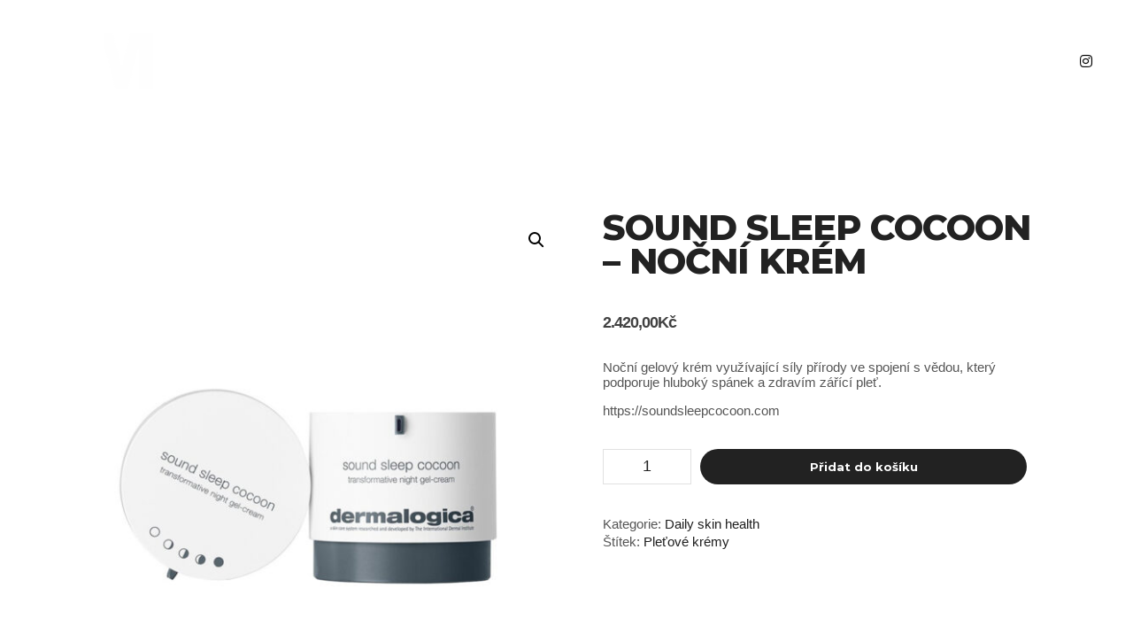

--- FILE ---
content_type: text/html; charset=UTF-8
request_url: https://nelamatouskova.cz/produkt/sound-sleep-cocoon/
body_size: 19091
content:
<!DOCTYPE html>
<!--[if IE 9]>    <html class="no-js lt-ie10" lang="cs"> <![endif]-->
<!--[if gt IE 9]><!--> <html class="no-js" lang="cs"> <!--<![endif]-->
<head>

<meta charset="UTF-8" />
<meta name="viewport" content="width=device-width,initial-scale=1" />
<meta http-equiv="X-UA-Compatible" content="IE=edge">
<link rel="profile" href="https://gmpg.org/xfn/11" />
<meta name='robots' content='index, follow, max-image-preview:large, max-snippet:-1, max-video-preview:-1' />

	<!-- This site is optimized with the Yoast SEO plugin v20.4 - https://yoast.com/wordpress/plugins/seo/ -->
	<title>Sound sleep cocoon - Noční krém - Nela Matou&scaron;kov&aacute;</title>
	<meta name="description" content="Noční gelový krém využívající síly přírody ve spojení s vědou, který podporuje hluboký spánek a zdravím zářící pleť.https://soundsleepcocoon.com" />
	<link rel="canonical" href="https://nelamatouskova.cz/produkt/sound-sleep-cocoon/" />
	<meta property="og:locale" content="cs_CZ" />
	<meta property="og:type" content="article" />
	<meta property="og:title" content="Sound sleep cocoon - Noční krém - Nela Matou&scaron;kov&aacute;" />
	<meta property="og:description" content="Noční gelový krém využívající síly přírody ve spojení s vědou, který podporuje hluboký spánek a zdravím zářící pleť.https://soundsleepcocoon.com" />
	<meta property="og:url" content="https://nelamatouskova.cz/produkt/sound-sleep-cocoon/" />
	<meta property="og:site_name" content="Nela Matou&scaron;kov&aacute;" />
	<meta property="article:publisher" content="https://www.facebook.com/skincare.by.nela/" />
	<meta property="article:modified_time" content="2024-07-09T10:28:49+00:00" />
	<meta property="og:image" content="https://nelamatouskova.cz/wp-content/uploads/2020/04/96240_DermalogicaSoundSleepCocoon50ml.jpg" />
	<meta property="og:image:width" content="1200" />
	<meta property="og:image:height" content="1200" />
	<meta property="og:image:type" content="image/jpeg" />
	<meta name="twitter:card" content="summary_large_image" />
	<meta name="twitter:label1" content="Odhadovaná doba čtení" />
	<meta name="twitter:data1" content="1 minuta" />
	<script type="application/ld+json" class="yoast-schema-graph">{"@context":"https://schema.org","@graph":[{"@type":"WebPage","@id":"https://nelamatouskova.cz/produkt/sound-sleep-cocoon/","url":"https://nelamatouskova.cz/produkt/sound-sleep-cocoon/","name":"Sound sleep cocoon - Noční krém - Nela Matou&scaron;kov&aacute;","isPartOf":{"@id":"https://nelamatouskova.cz/#website"},"primaryImageOfPage":{"@id":"https://nelamatouskova.cz/produkt/sound-sleep-cocoon/#primaryimage"},"image":{"@id":"https://nelamatouskova.cz/produkt/sound-sleep-cocoon/#primaryimage"},"thumbnailUrl":"https://nelamatouskova.cz/wp-content/uploads/2020/04/96240_DermalogicaSoundSleepCocoon50ml.jpg","datePublished":"2020-10-26T22:43:46+00:00","dateModified":"2024-07-09T10:28:49+00:00","description":"Noční gelový krém využívající síly přírody ve spojení s vědou, který podporuje hluboký spánek a zdravím zářící pleť.https://soundsleepcocoon.com","breadcrumb":{"@id":"https://nelamatouskova.cz/produkt/sound-sleep-cocoon/#breadcrumb"},"inLanguage":"cs","potentialAction":[{"@type":"ReadAction","target":["https://nelamatouskova.cz/produkt/sound-sleep-cocoon/"]}]},{"@type":"ImageObject","inLanguage":"cs","@id":"https://nelamatouskova.cz/produkt/sound-sleep-cocoon/#primaryimage","url":"https://nelamatouskova.cz/wp-content/uploads/2020/04/96240_DermalogicaSoundSleepCocoon50ml.jpg","contentUrl":"https://nelamatouskova.cz/wp-content/uploads/2020/04/96240_DermalogicaSoundSleepCocoon50ml.jpg","width":1200,"height":1200},{"@type":"BreadcrumbList","@id":"https://nelamatouskova.cz/produkt/sound-sleep-cocoon/#breadcrumb","itemListElement":[{"@type":"ListItem","position":1,"name":"Domů","item":"https://nelamatouskova.cz/"},{"@type":"ListItem","position":2,"name":"Starý eshop","item":"https://nelamatouskova.cz/stary-eshop/"},{"@type":"ListItem","position":3,"name":"Sound sleep cocoon &#8211; Noční krém"}]},{"@type":"WebSite","@id":"https://nelamatouskova.cz/#website","url":"https://nelamatouskova.cz/","name":"Nela Matou&scaron;kov&aacute;","description":"Pleťov&aacute; terapeutka Dermalogica Expert","publisher":{"@id":"https://nelamatouskova.cz/#organization"},"potentialAction":[{"@type":"SearchAction","target":{"@type":"EntryPoint","urlTemplate":"https://nelamatouskova.cz/?s={search_term_string}"},"query-input":"required name=search_term_string"}],"inLanguage":"cs"},{"@type":"Organization","@id":"https://nelamatouskova.cz/#organization","name":"Nela Matoušková","url":"https://nelamatouskova.cz/","logo":{"@type":"ImageObject","inLanguage":"cs","@id":"https://nelamatouskova.cz/#/schema/logo/image/","url":"https://nelamatouskova.cz/wp-content/uploads/2020/03/logo-white-rectangle-v.0.png","contentUrl":"https://nelamatouskova.cz/wp-content/uploads/2020/03/logo-white-rectangle-v.0.png","width":1200,"height":787,"caption":"Nela Matoušková"},"image":{"@id":"https://nelamatouskova.cz/#/schema/logo/image/"},"sameAs":["https://www.facebook.com/skincare.by.nela/","https://www.instagram.com/nell_matouskova/"]}]}</script>
	<!-- / Yoast SEO plugin. -->


<link href='https://fonts.gstatic.com' crossorigin rel='preconnect' />
<link rel="alternate" type="application/rss+xml" title="Nela Matou&scaron;kov&aacute; &raquo; RSS zdroj" href="https://nelamatouskova.cz/feed/" />
<link rel="alternate" type="application/rss+xml" title="Nela Matou&scaron;kov&aacute; &raquo; RSS komentářů" href="https://nelamatouskova.cz/comments/feed/" />
<link rel="alternate" type="application/rss+xml" title="Nela Matou&scaron;kov&aacute; &raquo; RSS komentářů pro Sound sleep cocoon &#8211; Noční krém" href="https://nelamatouskova.cz/produkt/sound-sleep-cocoon/feed/" />
		<!-- This site uses the Google Analytics by MonsterInsights plugin v8.20.1 - Using Analytics tracking - https://www.monsterinsights.com/ -->
							<script src="//www.googletagmanager.com/gtag/js?id=G-R0T1XD0KT7"  data-cfasync="false" data-wpfc-render="false" type="text/javascript" async></script>
			<script data-cfasync="false" data-wpfc-render="false" type="text/javascript">
				var mi_version = '8.20.1';
				var mi_track_user = true;
				var mi_no_track_reason = '';
				
								var disableStrs = [
										'ga-disable-G-R0T1XD0KT7',
									];

				/* Function to detect opted out users */
				function __gtagTrackerIsOptedOut() {
					for (var index = 0; index < disableStrs.length; index++) {
						if (document.cookie.indexOf(disableStrs[index] + '=true') > -1) {
							return true;
						}
					}

					return false;
				}

				/* Disable tracking if the opt-out cookie exists. */
				if (__gtagTrackerIsOptedOut()) {
					for (var index = 0; index < disableStrs.length; index++) {
						window[disableStrs[index]] = true;
					}
				}

				/* Opt-out function */
				function __gtagTrackerOptout() {
					for (var index = 0; index < disableStrs.length; index++) {
						document.cookie = disableStrs[index] + '=true; expires=Thu, 31 Dec 2099 23:59:59 UTC; path=/';
						window[disableStrs[index]] = true;
					}
				}

				if ('undefined' === typeof gaOptout) {
					function gaOptout() {
						__gtagTrackerOptout();
					}
				}
								window.dataLayer = window.dataLayer || [];

				window.MonsterInsightsDualTracker = {
					helpers: {},
					trackers: {},
				};
				if (mi_track_user) {
					function __gtagDataLayer() {
						dataLayer.push(arguments);
					}

					function __gtagTracker(type, name, parameters) {
						if (!parameters) {
							parameters = {};
						}

						if (parameters.send_to) {
							__gtagDataLayer.apply(null, arguments);
							return;
						}

						if (type === 'event') {
														parameters.send_to = monsterinsights_frontend.v4_id;
							var hookName = name;
							if (typeof parameters['event_category'] !== 'undefined') {
								hookName = parameters['event_category'] + ':' + name;
							}

							if (typeof MonsterInsightsDualTracker.trackers[hookName] !== 'undefined') {
								MonsterInsightsDualTracker.trackers[hookName](parameters);
							} else {
								__gtagDataLayer('event', name, parameters);
							}
							
						} else {
							__gtagDataLayer.apply(null, arguments);
						}
					}

					__gtagTracker('js', new Date());
					__gtagTracker('set', {
						'developer_id.dZGIzZG': true,
											});
										__gtagTracker('config', 'G-R0T1XD0KT7', {"forceSSL":"true","link_attribution":"true"} );
															window.gtag = __gtagTracker;										(function () {
						/* https://developers.google.com/analytics/devguides/collection/analyticsjs/ */
						/* ga and __gaTracker compatibility shim. */
						var noopfn = function () {
							return null;
						};
						var newtracker = function () {
							return new Tracker();
						};
						var Tracker = function () {
							return null;
						};
						var p = Tracker.prototype;
						p.get = noopfn;
						p.set = noopfn;
						p.send = function () {
							var args = Array.prototype.slice.call(arguments);
							args.unshift('send');
							__gaTracker.apply(null, args);
						};
						var __gaTracker = function () {
							var len = arguments.length;
							if (len === 0) {
								return;
							}
							var f = arguments[len - 1];
							if (typeof f !== 'object' || f === null || typeof f.hitCallback !== 'function') {
								if ('send' === arguments[0]) {
									var hitConverted, hitObject = false, action;
									if ('event' === arguments[1]) {
										if ('undefined' !== typeof arguments[3]) {
											hitObject = {
												'eventAction': arguments[3],
												'eventCategory': arguments[2],
												'eventLabel': arguments[4],
												'value': arguments[5] ? arguments[5] : 1,
											}
										}
									}
									if ('pageview' === arguments[1]) {
										if ('undefined' !== typeof arguments[2]) {
											hitObject = {
												'eventAction': 'page_view',
												'page_path': arguments[2],
											}
										}
									}
									if (typeof arguments[2] === 'object') {
										hitObject = arguments[2];
									}
									if (typeof arguments[5] === 'object') {
										Object.assign(hitObject, arguments[5]);
									}
									if ('undefined' !== typeof arguments[1].hitType) {
										hitObject = arguments[1];
										if ('pageview' === hitObject.hitType) {
											hitObject.eventAction = 'page_view';
										}
									}
									if (hitObject) {
										action = 'timing' === arguments[1].hitType ? 'timing_complete' : hitObject.eventAction;
										hitConverted = mapArgs(hitObject);
										__gtagTracker('event', action, hitConverted);
									}
								}
								return;
							}

							function mapArgs(args) {
								var arg, hit = {};
								var gaMap = {
									'eventCategory': 'event_category',
									'eventAction': 'event_action',
									'eventLabel': 'event_label',
									'eventValue': 'event_value',
									'nonInteraction': 'non_interaction',
									'timingCategory': 'event_category',
									'timingVar': 'name',
									'timingValue': 'value',
									'timingLabel': 'event_label',
									'page': 'page_path',
									'location': 'page_location',
									'title': 'page_title',
								};
								for (arg in args) {
																		if (!(!args.hasOwnProperty(arg) || !gaMap.hasOwnProperty(arg))) {
										hit[gaMap[arg]] = args[arg];
									} else {
										hit[arg] = args[arg];
									}
								}
								return hit;
							}

							try {
								f.hitCallback();
							} catch (ex) {
							}
						};
						__gaTracker.create = newtracker;
						__gaTracker.getByName = newtracker;
						__gaTracker.getAll = function () {
							return [];
						};
						__gaTracker.remove = noopfn;
						__gaTracker.loaded = true;
						window['__gaTracker'] = __gaTracker;
					})();
									} else {
										console.log("");
					(function () {
						function __gtagTracker() {
							return null;
						}

						window['__gtagTracker'] = __gtagTracker;
						window['gtag'] = __gtagTracker;
					})();
									}
			</script>
				<!-- / Google Analytics by MonsterInsights -->
		<script type="text/javascript">
window._wpemojiSettings = {"baseUrl":"https:\/\/s.w.org\/images\/core\/emoji\/14.0.0\/72x72\/","ext":".png","svgUrl":"https:\/\/s.w.org\/images\/core\/emoji\/14.0.0\/svg\/","svgExt":".svg","source":{"concatemoji":"https:\/\/nelamatouskova.cz\/wp-includes\/js\/wp-emoji-release.min.js?ver=6.1"}};
/*! This file is auto-generated */
!function(e,a,t){var n,r,o,i=a.createElement("canvas"),p=i.getContext&&i.getContext("2d");function s(e,t){var a=String.fromCharCode,e=(p.clearRect(0,0,i.width,i.height),p.fillText(a.apply(this,e),0,0),i.toDataURL());return p.clearRect(0,0,i.width,i.height),p.fillText(a.apply(this,t),0,0),e===i.toDataURL()}function c(e){var t=a.createElement("script");t.src=e,t.defer=t.type="text/javascript",a.getElementsByTagName("head")[0].appendChild(t)}for(o=Array("flag","emoji"),t.supports={everything:!0,everythingExceptFlag:!0},r=0;r<o.length;r++)t.supports[o[r]]=function(e){if(p&&p.fillText)switch(p.textBaseline="top",p.font="600 32px Arial",e){case"flag":return s([127987,65039,8205,9895,65039],[127987,65039,8203,9895,65039])?!1:!s([55356,56826,55356,56819],[55356,56826,8203,55356,56819])&&!s([55356,57332,56128,56423,56128,56418,56128,56421,56128,56430,56128,56423,56128,56447],[55356,57332,8203,56128,56423,8203,56128,56418,8203,56128,56421,8203,56128,56430,8203,56128,56423,8203,56128,56447]);case"emoji":return!s([129777,127995,8205,129778,127999],[129777,127995,8203,129778,127999])}return!1}(o[r]),t.supports.everything=t.supports.everything&&t.supports[o[r]],"flag"!==o[r]&&(t.supports.everythingExceptFlag=t.supports.everythingExceptFlag&&t.supports[o[r]]);t.supports.everythingExceptFlag=t.supports.everythingExceptFlag&&!t.supports.flag,t.DOMReady=!1,t.readyCallback=function(){t.DOMReady=!0},t.supports.everything||(n=function(){t.readyCallback()},a.addEventListener?(a.addEventListener("DOMContentLoaded",n,!1),e.addEventListener("load",n,!1)):(e.attachEvent("onload",n),a.attachEvent("onreadystatechange",function(){"complete"===a.readyState&&t.readyCallback()})),(e=t.source||{}).concatemoji?c(e.concatemoji):e.wpemoji&&e.twemoji&&(c(e.twemoji),c(e.wpemoji)))}(window,document,window._wpemojiSettings);
</script>
<style type="text/css">
img.wp-smiley,
img.emoji {
	display: inline !important;
	border: none !important;
	box-shadow: none !important;
	height: 1em !important;
	width: 1em !important;
	margin: 0 0.07em !important;
	vertical-align: -0.1em !important;
	background: none !important;
	padding: 0 !important;
}
</style>
	<link rel='stylesheet' id='sbi_styles-css' href='https://nelamatouskova.cz/wp-content/plugins/instagram-feed/css/sbi-styles.min.css?ver=6.2.4' type='text/css' media='all' />
<link rel='stylesheet' id='wp-block-library-css' href='https://nelamatouskova.cz/wp-includes/css/dist/block-library/style.min.css?ver=6.1' type='text/css' media='all' />
<link rel='stylesheet' id='wc-blocks-vendors-style-css' href='https://nelamatouskova.cz/wp-content/plugins/woocommerce/packages/woocommerce-blocks/build/wc-blocks-vendors-style.css?ver=9.6.6' type='text/css' media='all' />
<link rel='stylesheet' id='wc-blocks-style-css' href='https://nelamatouskova.cz/wp-content/plugins/woocommerce/packages/woocommerce-blocks/build/wc-blocks-style.css?ver=9.6.6' type='text/css' media='all' />
<link rel='stylesheet' id='classic-theme-styles-css' href='https://nelamatouskova.cz/wp-includes/css/classic-themes.min.css?ver=1' type='text/css' media='all' />
<style id='global-styles-inline-css' type='text/css'>
body{--wp--preset--color--black: #000000;--wp--preset--color--cyan-bluish-gray: #abb8c3;--wp--preset--color--white: #ffffff;--wp--preset--color--pale-pink: #f78da7;--wp--preset--color--vivid-red: #cf2e2e;--wp--preset--color--luminous-vivid-orange: #ff6900;--wp--preset--color--luminous-vivid-amber: #fcb900;--wp--preset--color--light-green-cyan: #7bdcb5;--wp--preset--color--vivid-green-cyan: #00d084;--wp--preset--color--pale-cyan-blue: #8ed1fc;--wp--preset--color--vivid-cyan-blue: #0693e3;--wp--preset--color--vivid-purple: #9b51e0;--wp--preset--gradient--vivid-cyan-blue-to-vivid-purple: linear-gradient(135deg,rgba(6,147,227,1) 0%,rgb(155,81,224) 100%);--wp--preset--gradient--light-green-cyan-to-vivid-green-cyan: linear-gradient(135deg,rgb(122,220,180) 0%,rgb(0,208,130) 100%);--wp--preset--gradient--luminous-vivid-amber-to-luminous-vivid-orange: linear-gradient(135deg,rgba(252,185,0,1) 0%,rgba(255,105,0,1) 100%);--wp--preset--gradient--luminous-vivid-orange-to-vivid-red: linear-gradient(135deg,rgba(255,105,0,1) 0%,rgb(207,46,46) 100%);--wp--preset--gradient--very-light-gray-to-cyan-bluish-gray: linear-gradient(135deg,rgb(238,238,238) 0%,rgb(169,184,195) 100%);--wp--preset--gradient--cool-to-warm-spectrum: linear-gradient(135deg,rgb(74,234,220) 0%,rgb(151,120,209) 20%,rgb(207,42,186) 40%,rgb(238,44,130) 60%,rgb(251,105,98) 80%,rgb(254,248,76) 100%);--wp--preset--gradient--blush-light-purple: linear-gradient(135deg,rgb(255,206,236) 0%,rgb(152,150,240) 100%);--wp--preset--gradient--blush-bordeaux: linear-gradient(135deg,rgb(254,205,165) 0%,rgb(254,45,45) 50%,rgb(107,0,62) 100%);--wp--preset--gradient--luminous-dusk: linear-gradient(135deg,rgb(255,203,112) 0%,rgb(199,81,192) 50%,rgb(65,88,208) 100%);--wp--preset--gradient--pale-ocean: linear-gradient(135deg,rgb(255,245,203) 0%,rgb(182,227,212) 50%,rgb(51,167,181) 100%);--wp--preset--gradient--electric-grass: linear-gradient(135deg,rgb(202,248,128) 0%,rgb(113,206,126) 100%);--wp--preset--gradient--midnight: linear-gradient(135deg,rgb(2,3,129) 0%,rgb(40,116,252) 100%);--wp--preset--duotone--dark-grayscale: url('#wp-duotone-dark-grayscale');--wp--preset--duotone--grayscale: url('#wp-duotone-grayscale');--wp--preset--duotone--purple-yellow: url('#wp-duotone-purple-yellow');--wp--preset--duotone--blue-red: url('#wp-duotone-blue-red');--wp--preset--duotone--midnight: url('#wp-duotone-midnight');--wp--preset--duotone--magenta-yellow: url('#wp-duotone-magenta-yellow');--wp--preset--duotone--purple-green: url('#wp-duotone-purple-green');--wp--preset--duotone--blue-orange: url('#wp-duotone-blue-orange');--wp--preset--font-size--small: 13px;--wp--preset--font-size--medium: 20px;--wp--preset--font-size--large: 36px;--wp--preset--font-size--x-large: 42px;--wp--preset--spacing--20: 0.44rem;--wp--preset--spacing--30: 0.67rem;--wp--preset--spacing--40: 1rem;--wp--preset--spacing--50: 1.5rem;--wp--preset--spacing--60: 2.25rem;--wp--preset--spacing--70: 3.38rem;--wp--preset--spacing--80: 5.06rem;}:where(.is-layout-flex){gap: 0.5em;}body .is-layout-flow > .alignleft{float: left;margin-inline-start: 0;margin-inline-end: 2em;}body .is-layout-flow > .alignright{float: right;margin-inline-start: 2em;margin-inline-end: 0;}body .is-layout-flow > .aligncenter{margin-left: auto !important;margin-right: auto !important;}body .is-layout-constrained > .alignleft{float: left;margin-inline-start: 0;margin-inline-end: 2em;}body .is-layout-constrained > .alignright{float: right;margin-inline-start: 2em;margin-inline-end: 0;}body .is-layout-constrained > .aligncenter{margin-left: auto !important;margin-right: auto !important;}body .is-layout-constrained > :where(:not(.alignleft):not(.alignright):not(.alignfull)){max-width: var(--wp--style--global--content-size);margin-left: auto !important;margin-right: auto !important;}body .is-layout-constrained > .alignwide{max-width: var(--wp--style--global--wide-size);}body .is-layout-flex{display: flex;}body .is-layout-flex{flex-wrap: wrap;align-items: center;}body .is-layout-flex > *{margin: 0;}:where(.wp-block-columns.is-layout-flex){gap: 2em;}.has-black-color{color: var(--wp--preset--color--black) !important;}.has-cyan-bluish-gray-color{color: var(--wp--preset--color--cyan-bluish-gray) !important;}.has-white-color{color: var(--wp--preset--color--white) !important;}.has-pale-pink-color{color: var(--wp--preset--color--pale-pink) !important;}.has-vivid-red-color{color: var(--wp--preset--color--vivid-red) !important;}.has-luminous-vivid-orange-color{color: var(--wp--preset--color--luminous-vivid-orange) !important;}.has-luminous-vivid-amber-color{color: var(--wp--preset--color--luminous-vivid-amber) !important;}.has-light-green-cyan-color{color: var(--wp--preset--color--light-green-cyan) !important;}.has-vivid-green-cyan-color{color: var(--wp--preset--color--vivid-green-cyan) !important;}.has-pale-cyan-blue-color{color: var(--wp--preset--color--pale-cyan-blue) !important;}.has-vivid-cyan-blue-color{color: var(--wp--preset--color--vivid-cyan-blue) !important;}.has-vivid-purple-color{color: var(--wp--preset--color--vivid-purple) !important;}.has-black-background-color{background-color: var(--wp--preset--color--black) !important;}.has-cyan-bluish-gray-background-color{background-color: var(--wp--preset--color--cyan-bluish-gray) !important;}.has-white-background-color{background-color: var(--wp--preset--color--white) !important;}.has-pale-pink-background-color{background-color: var(--wp--preset--color--pale-pink) !important;}.has-vivid-red-background-color{background-color: var(--wp--preset--color--vivid-red) !important;}.has-luminous-vivid-orange-background-color{background-color: var(--wp--preset--color--luminous-vivid-orange) !important;}.has-luminous-vivid-amber-background-color{background-color: var(--wp--preset--color--luminous-vivid-amber) !important;}.has-light-green-cyan-background-color{background-color: var(--wp--preset--color--light-green-cyan) !important;}.has-vivid-green-cyan-background-color{background-color: var(--wp--preset--color--vivid-green-cyan) !important;}.has-pale-cyan-blue-background-color{background-color: var(--wp--preset--color--pale-cyan-blue) !important;}.has-vivid-cyan-blue-background-color{background-color: var(--wp--preset--color--vivid-cyan-blue) !important;}.has-vivid-purple-background-color{background-color: var(--wp--preset--color--vivid-purple) !important;}.has-black-border-color{border-color: var(--wp--preset--color--black) !important;}.has-cyan-bluish-gray-border-color{border-color: var(--wp--preset--color--cyan-bluish-gray) !important;}.has-white-border-color{border-color: var(--wp--preset--color--white) !important;}.has-pale-pink-border-color{border-color: var(--wp--preset--color--pale-pink) !important;}.has-vivid-red-border-color{border-color: var(--wp--preset--color--vivid-red) !important;}.has-luminous-vivid-orange-border-color{border-color: var(--wp--preset--color--luminous-vivid-orange) !important;}.has-luminous-vivid-amber-border-color{border-color: var(--wp--preset--color--luminous-vivid-amber) !important;}.has-light-green-cyan-border-color{border-color: var(--wp--preset--color--light-green-cyan) !important;}.has-vivid-green-cyan-border-color{border-color: var(--wp--preset--color--vivid-green-cyan) !important;}.has-pale-cyan-blue-border-color{border-color: var(--wp--preset--color--pale-cyan-blue) !important;}.has-vivid-cyan-blue-border-color{border-color: var(--wp--preset--color--vivid-cyan-blue) !important;}.has-vivid-purple-border-color{border-color: var(--wp--preset--color--vivid-purple) !important;}.has-vivid-cyan-blue-to-vivid-purple-gradient-background{background: var(--wp--preset--gradient--vivid-cyan-blue-to-vivid-purple) !important;}.has-light-green-cyan-to-vivid-green-cyan-gradient-background{background: var(--wp--preset--gradient--light-green-cyan-to-vivid-green-cyan) !important;}.has-luminous-vivid-amber-to-luminous-vivid-orange-gradient-background{background: var(--wp--preset--gradient--luminous-vivid-amber-to-luminous-vivid-orange) !important;}.has-luminous-vivid-orange-to-vivid-red-gradient-background{background: var(--wp--preset--gradient--luminous-vivid-orange-to-vivid-red) !important;}.has-very-light-gray-to-cyan-bluish-gray-gradient-background{background: var(--wp--preset--gradient--very-light-gray-to-cyan-bluish-gray) !important;}.has-cool-to-warm-spectrum-gradient-background{background: var(--wp--preset--gradient--cool-to-warm-spectrum) !important;}.has-blush-light-purple-gradient-background{background: var(--wp--preset--gradient--blush-light-purple) !important;}.has-blush-bordeaux-gradient-background{background: var(--wp--preset--gradient--blush-bordeaux) !important;}.has-luminous-dusk-gradient-background{background: var(--wp--preset--gradient--luminous-dusk) !important;}.has-pale-ocean-gradient-background{background: var(--wp--preset--gradient--pale-ocean) !important;}.has-electric-grass-gradient-background{background: var(--wp--preset--gradient--electric-grass) !important;}.has-midnight-gradient-background{background: var(--wp--preset--gradient--midnight) !important;}.has-small-font-size{font-size: var(--wp--preset--font-size--small) !important;}.has-medium-font-size{font-size: var(--wp--preset--font-size--medium) !important;}.has-large-font-size{font-size: var(--wp--preset--font-size--large) !important;}.has-x-large-font-size{font-size: var(--wp--preset--font-size--x-large) !important;}
.wp-block-navigation a:where(:not(.wp-element-button)){color: inherit;}
:where(.wp-block-columns.is-layout-flex){gap: 2em;}
.wp-block-pullquote{font-size: 1.5em;line-height: 1.6;}
</style>
<link rel='stylesheet' id='quiz-maker-css' href='https://nelamatouskova.cz/wp-content/plugins/quiz-maker/public/css/quiz-maker-public.css?ver=8.7.3' type='text/css' media='all' />
<link rel='stylesheet' id='photoswipe-css' href='https://nelamatouskova.cz/wp-content/plugins/woocommerce/assets/css/photoswipe/photoswipe.min.css?ver=7.5.1' type='text/css' media='all' />
<link rel='stylesheet' id='photoswipe-default-skin-css' href='https://nelamatouskova.cz/wp-content/plugins/woocommerce/assets/css/photoswipe/default-skin/default-skin.min.css?ver=7.5.1' type='text/css' media='all' />
<link rel='stylesheet' id='woocommerce-layout-css' href='https://nelamatouskova.cz/wp-content/plugins/woocommerce/assets/css/woocommerce-layout.css?ver=7.5.1' type='text/css' media='all' />
<style id='woocommerce-layout-inline-css' type='text/css'>

	.infinite-scroll .woocommerce-pagination {
		display: none;
	}
</style>
<link rel='stylesheet' id='woocommerce-smallscreen-css' href='https://nelamatouskova.cz/wp-content/plugins/woocommerce/assets/css/woocommerce-smallscreen.css?ver=7.5.1' type='text/css' media='only screen and (max-width: 768px)' />
<link rel='stylesheet' id='woocommerce-general-css' href='https://nelamatouskova.cz/wp-content/plugins/woocommerce/assets/css/woocommerce.css?ver=7.5.1' type='text/css' media='all' />
<style id='woocommerce-inline-inline-css' type='text/css'>
.woocommerce form .form-row .required { visibility: visible; }
</style>
<link rel='stylesheet' id='stripe_styles-css' href='https://nelamatouskova.cz/wp-content/plugins/woocommerce-gateway-stripe/assets/css/stripe-styles.css?ver=7.6.2' type='text/css' media='all' />
<link rel='stylesheet' id='font-awesome-css' href='https://nelamatouskova.cz/wp-content/plugins/elementor/assets/lib/font-awesome/css/font-awesome.min.css?ver=4.7.0' type='text/css' media='all' />
<link rel='stylesheet' id='a13-icomoon-css' href='https://nelamatouskova.cz/wp-content/themes/rife-free/css/icomoon.css?ver=2.4.15' type='text/css' media='all' />
<link rel='stylesheet' id='a13-main-style-css' href='https://nelamatouskova.cz/wp-content/themes/rife-free/style.css?ver=2.4.15' type='text/css' media='all' />
<link rel='stylesheet' id='apollo13framework-woocommerce-css' href='https://nelamatouskova.cz/wp-content/themes/rife-free/css/woocommerce.css?ver=2.4.15' type='text/css' media='all' />
<link rel='stylesheet' id='jquery-lightgallery-css' href='https://nelamatouskova.cz/wp-content/themes/rife-free/js/light-gallery/css/lightgallery.min.css?ver=1.9.0' type='text/css' media='all' />
<link rel='stylesheet' id='a13-user-css-css' href='https://nelamatouskova.cz/wp-content/uploads/apollo13_framework_files/css/user.css?ver=2.4.15_1739909951' type='text/css' media='all' />
<link rel='stylesheet' id='font-awesome-5-all-css' href='https://nelamatouskova.cz/wp-content/plugins/elementor/assets/lib/font-awesome/css/all.min.css?ver=3.17.2' type='text/css' media='all' />
<link rel='stylesheet' id='font-awesome-4-shim-css' href='https://nelamatouskova.cz/wp-content/plugins/elementor/assets/lib/font-awesome/css/v4-shims.min.css?ver=3.17.2' type='text/css' media='all' />
<script type='text/javascript' src='https://nelamatouskova.cz/wp-includes/js/jquery/jquery.min.js?ver=3.6.1' id='jquery-core-js'></script>
<script type='text/javascript' src='https://nelamatouskova.cz/wp-includes/js/jquery/jquery-migrate.min.js?ver=3.3.2' id='jquery-migrate-js'></script>
<script type='text/javascript' src='https://nelamatouskova.cz/wp-content/plugins/google-analytics-for-wordpress/assets/js/frontend-gtag.js?ver=8.20.1' id='monsterinsights-frontend-script-js'></script>
<script data-cfasync="false" data-wpfc-render="false" type="text/javascript" id='monsterinsights-frontend-script-js-extra'>/* <![CDATA[ */
var monsterinsights_frontend = {"js_events_tracking":"true","download_extensions":"doc,pdf,ppt,zip,xls,docx,pptx,xlsx","inbound_paths":"[{\"path\":\"\\\/go\\\/\",\"label\":\"affiliate\"},{\"path\":\"\\\/recommend\\\/\",\"label\":\"affiliate\"}]","home_url":"https:\/\/nelamatouskova.cz","hash_tracking":"false","v4_id":"G-R0T1XD0KT7"};/* ]]> */
</script>
<script type='text/javascript' id='woocommerce-tokenization-form-js-extra'>
/* <![CDATA[ */
var wc_tokenization_form_params = {"is_registration_required":"","is_logged_in":""};
/* ]]> */
</script>
<script type='text/javascript' src='https://nelamatouskova.cz/wp-content/plugins/woocommerce/assets/js/frontend/tokenization-form.min.js?ver=7.5.1' id='woocommerce-tokenization-form-js'></script>
<script type='text/javascript' src='https://nelamatouskova.cz/wp-content/plugins/elementor/assets/lib/font-awesome/js/v4-shims.min.js?ver=3.17.2' id='font-awesome-4-shim-js'></script>
<link rel="https://api.w.org/" href="https://nelamatouskova.cz/wp-json/" /><link rel="alternate" type="application/json" href="https://nelamatouskova.cz/wp-json/wp/v2/product/13246" /><link rel="EditURI" type="application/rsd+xml" title="RSD" href="https://nelamatouskova.cz/xmlrpc.php?rsd" />
<link rel="wlwmanifest" type="application/wlwmanifest+xml" href="https://nelamatouskova.cz/wp-includes/wlwmanifest.xml" />
<meta name="generator" content="WordPress 6.1" />
<meta name="generator" content="WooCommerce 7.5.1" />
<link rel='shortlink' href='https://nelamatouskova.cz/?p=13246' />
<link rel="alternate" type="application/json+oembed" href="https://nelamatouskova.cz/wp-json/oembed/1.0/embed?url=https%3A%2F%2Fnelamatouskova.cz%2Fprodukt%2Fsound-sleep-cocoon%2F" />
<link rel="alternate" type="text/xml+oembed" href="https://nelamatouskova.cz/wp-json/oembed/1.0/embed?url=https%3A%2F%2Fnelamatouskova.cz%2Fprodukt%2Fsound-sleep-cocoon%2F&#038;format=xml" />
<script type="text/javascript">
// <![CDATA[
(function(){
    var docElement = document.documentElement,
        className = docElement.className;
    // Change `no-js` to `js`
    var reJS = new RegExp('(^|\\s)no-js( |\\s|$)');
    //space as literal in second capturing group cause there is strange situation when \s is not catched on load when other plugins add their own classes
    className = className.replace(reJS, '$1js$2');
    docElement.className = className;
})();
// ]]>
</script><script type="text/javascript">
// <![CDATA[
WebFontConfig = {
    google: {"families":["Montserrat:400,500,700,800","Montserrat:400,500,700,800","Montserrat:400,500,700,800"]},
    active: function () {
        //tell listeners that fonts are loaded
        if (window.jQuery) {
            jQuery(document.body).trigger('webfontsloaded');
        }
    }
};
(function (d) {
    var wf = d.createElement('script'), s = d.scripts[0];
    wf.src = 'https://nelamatouskova.cz/wp-content/themes/rife-free/js/webfontloader.min.js';
    wf.type = 'text/javascript';
    wf.async = 'true';
    s.parentNode.insertBefore(wf, s);
})(document);
// ]]>
</script>	<noscript><style>.woocommerce-product-gallery{ opacity: 1 !important; }</style></noscript>
	<meta name="generator" content="Elementor 3.17.2; features: e_dom_optimization, e_optimized_assets_loading, additional_custom_breakpoints; settings: css_print_method-external, google_font-enabled, font_display-auto">
<link rel="icon" href="https://nelamatouskova.cz/wp-content/uploads/2020/03/cropped-Face-square-1024-32x32.png" sizes="32x32" />
<link rel="icon" href="https://nelamatouskova.cz/wp-content/uploads/2020/03/cropped-Face-square-1024-192x192.png" sizes="192x192" />
<link rel="apple-touch-icon" href="https://nelamatouskova.cz/wp-content/uploads/2020/03/cropped-Face-square-1024-180x180.png" />
<meta name="msapplication-TileImage" content="https://nelamatouskova.cz/wp-content/uploads/2020/03/cropped-Face-square-1024-270x270.png" />
		<style type="text/css" id="wp-custom-css">
			.page-id-13194 .entry-title {
display: none;
}		</style>
		</head>

<body id="top" class="product-template-default single single-product postid-13246 theme-rife-free woocommerce woocommerce-page woocommerce-no-js side-menu-eff-7 header-horizontal site-layout-full elementor-default elementor-kit-12116" itemtype="https://schema.org/WebPage" itemscope>
<svg xmlns="http://www.w3.org/2000/svg" viewBox="0 0 0 0" width="0" height="0" focusable="false" role="none" style="visibility: hidden; position: absolute; left: -9999px; overflow: hidden;" ><defs><filter id="wp-duotone-dark-grayscale"><feColorMatrix color-interpolation-filters="sRGB" type="matrix" values=" .299 .587 .114 0 0 .299 .587 .114 0 0 .299 .587 .114 0 0 .299 .587 .114 0 0 " /><feComponentTransfer color-interpolation-filters="sRGB" ><feFuncR type="table" tableValues="0 0.49803921568627" /><feFuncG type="table" tableValues="0 0.49803921568627" /><feFuncB type="table" tableValues="0 0.49803921568627" /><feFuncA type="table" tableValues="1 1" /></feComponentTransfer><feComposite in2="SourceGraphic" operator="in" /></filter></defs></svg><svg xmlns="http://www.w3.org/2000/svg" viewBox="0 0 0 0" width="0" height="0" focusable="false" role="none" style="visibility: hidden; position: absolute; left: -9999px; overflow: hidden;" ><defs><filter id="wp-duotone-grayscale"><feColorMatrix color-interpolation-filters="sRGB" type="matrix" values=" .299 .587 .114 0 0 .299 .587 .114 0 0 .299 .587 .114 0 0 .299 .587 .114 0 0 " /><feComponentTransfer color-interpolation-filters="sRGB" ><feFuncR type="table" tableValues="0 1" /><feFuncG type="table" tableValues="0 1" /><feFuncB type="table" tableValues="0 1" /><feFuncA type="table" tableValues="1 1" /></feComponentTransfer><feComposite in2="SourceGraphic" operator="in" /></filter></defs></svg><svg xmlns="http://www.w3.org/2000/svg" viewBox="0 0 0 0" width="0" height="0" focusable="false" role="none" style="visibility: hidden; position: absolute; left: -9999px; overflow: hidden;" ><defs><filter id="wp-duotone-purple-yellow"><feColorMatrix color-interpolation-filters="sRGB" type="matrix" values=" .299 .587 .114 0 0 .299 .587 .114 0 0 .299 .587 .114 0 0 .299 .587 .114 0 0 " /><feComponentTransfer color-interpolation-filters="sRGB" ><feFuncR type="table" tableValues="0.54901960784314 0.98823529411765" /><feFuncG type="table" tableValues="0 1" /><feFuncB type="table" tableValues="0.71764705882353 0.25490196078431" /><feFuncA type="table" tableValues="1 1" /></feComponentTransfer><feComposite in2="SourceGraphic" operator="in" /></filter></defs></svg><svg xmlns="http://www.w3.org/2000/svg" viewBox="0 0 0 0" width="0" height="0" focusable="false" role="none" style="visibility: hidden; position: absolute; left: -9999px; overflow: hidden;" ><defs><filter id="wp-duotone-blue-red"><feColorMatrix color-interpolation-filters="sRGB" type="matrix" values=" .299 .587 .114 0 0 .299 .587 .114 0 0 .299 .587 .114 0 0 .299 .587 .114 0 0 " /><feComponentTransfer color-interpolation-filters="sRGB" ><feFuncR type="table" tableValues="0 1" /><feFuncG type="table" tableValues="0 0.27843137254902" /><feFuncB type="table" tableValues="0.5921568627451 0.27843137254902" /><feFuncA type="table" tableValues="1 1" /></feComponentTransfer><feComposite in2="SourceGraphic" operator="in" /></filter></defs></svg><svg xmlns="http://www.w3.org/2000/svg" viewBox="0 0 0 0" width="0" height="0" focusable="false" role="none" style="visibility: hidden; position: absolute; left: -9999px; overflow: hidden;" ><defs><filter id="wp-duotone-midnight"><feColorMatrix color-interpolation-filters="sRGB" type="matrix" values=" .299 .587 .114 0 0 .299 .587 .114 0 0 .299 .587 .114 0 0 .299 .587 .114 0 0 " /><feComponentTransfer color-interpolation-filters="sRGB" ><feFuncR type="table" tableValues="0 0" /><feFuncG type="table" tableValues="0 0.64705882352941" /><feFuncB type="table" tableValues="0 1" /><feFuncA type="table" tableValues="1 1" /></feComponentTransfer><feComposite in2="SourceGraphic" operator="in" /></filter></defs></svg><svg xmlns="http://www.w3.org/2000/svg" viewBox="0 0 0 0" width="0" height="0" focusable="false" role="none" style="visibility: hidden; position: absolute; left: -9999px; overflow: hidden;" ><defs><filter id="wp-duotone-magenta-yellow"><feColorMatrix color-interpolation-filters="sRGB" type="matrix" values=" .299 .587 .114 0 0 .299 .587 .114 0 0 .299 .587 .114 0 0 .299 .587 .114 0 0 " /><feComponentTransfer color-interpolation-filters="sRGB" ><feFuncR type="table" tableValues="0.78039215686275 1" /><feFuncG type="table" tableValues="0 0.94901960784314" /><feFuncB type="table" tableValues="0.35294117647059 0.47058823529412" /><feFuncA type="table" tableValues="1 1" /></feComponentTransfer><feComposite in2="SourceGraphic" operator="in" /></filter></defs></svg><svg xmlns="http://www.w3.org/2000/svg" viewBox="0 0 0 0" width="0" height="0" focusable="false" role="none" style="visibility: hidden; position: absolute; left: -9999px; overflow: hidden;" ><defs><filter id="wp-duotone-purple-green"><feColorMatrix color-interpolation-filters="sRGB" type="matrix" values=" .299 .587 .114 0 0 .299 .587 .114 0 0 .299 .587 .114 0 0 .299 .587 .114 0 0 " /><feComponentTransfer color-interpolation-filters="sRGB" ><feFuncR type="table" tableValues="0.65098039215686 0.40392156862745" /><feFuncG type="table" tableValues="0 1" /><feFuncB type="table" tableValues="0.44705882352941 0.4" /><feFuncA type="table" tableValues="1 1" /></feComponentTransfer><feComposite in2="SourceGraphic" operator="in" /></filter></defs></svg><svg xmlns="http://www.w3.org/2000/svg" viewBox="0 0 0 0" width="0" height="0" focusable="false" role="none" style="visibility: hidden; position: absolute; left: -9999px; overflow: hidden;" ><defs><filter id="wp-duotone-blue-orange"><feColorMatrix color-interpolation-filters="sRGB" type="matrix" values=" .299 .587 .114 0 0 .299 .587 .114 0 0 .299 .587 .114 0 0 .299 .587 .114 0 0 " /><feComponentTransfer color-interpolation-filters="sRGB" ><feFuncR type="table" tableValues="0.098039215686275 1" /><feFuncG type="table" tableValues="0 0.66274509803922" /><feFuncB type="table" tableValues="0.84705882352941 0.41960784313725" /><feFuncA type="table" tableValues="1 1" /></feComponentTransfer><feComposite in2="SourceGraphic" operator="in" /></filter></defs></svg><div class="whole-layout">
<div id="preloader" class="atom onReady">
    <div class="preload-content">
        <div class="preloader-animation">				<div class="pace-progress"><div class="pace-progress-inner"></div ></div>
		        <div class="pace-activity"></div>
				</div>
        <a class="skip-preloader a13icon-cross" href="#"></a>
    </div>
</div>
                <div class="page-background to-move"></div>
        <header id="header" class="to-move a13-horizontal header-type-one_line a13-normal-variant header-variant-one_line full tools-icons-1 sticky-no-hiding" itemtype="https://schema.org/WPHeader" itemscope>
	<div class="head">
		<div class="logo-container" itemtype="https://schema.org/Organization" itemscope><a class="logo normal-logo image-logo" href="https://nelamatouskova.cz/" title="Nela Matou&scaron;kov&aacute;" rel="home" itemprop="url"><img src="https://nelamatouskova.cz/wp-content/uploads/2020/03/logo-white-rectangle-v.0.png" alt="Nela Matou&scaron;kov&aacute;" width="1200" height="787" itemprop="logo" /></a></div>
		<nav id="access" class="navigation-bar" itemtype="https://schema.org/SiteNavigationElement" itemscope><!-- this element is need in HTML even if menu is disabled -->
							<div class="menu-container"><ul id="menu-main-menu" class="top-menu with-effect menu--ferdinand opener-icons-on"><li id="menu-item-12114" class="menu-item menu-item-type-custom menu-item-object-custom menu-item-home menu-item-12114 normal-menu"><a href="https://nelamatouskova.cz/#home"><span><em>Domů</em></span></a></li>
<li id="menu-item-12941" class="menu-item menu-item-type-post_type menu-item-object-page menu-item-12941 normal-menu"><a href="https://nelamatouskova.cz/selfie-facemapping/"><span><em>Selfie FaceMapping</em></span></a></li>
<li id="menu-item-12113" class="menu-item menu-item-type-custom menu-item-object-custom menu-item-12113 normal-menu"><a href="https://nelamatouskova.cz/blog"><span><em>Blog</em></span></a></li>
<li id="menu-item-12554" class="menu-item menu-item-type-post_type menu-item-object-page menu-item-12554 normal-menu"><a href="https://nelamatouskova.cz/sluzby/"><span><em>Služby</em></span></a></li>
<li id="menu-item-12112" class="menu-item menu-item-type-custom menu-item-object-custom menu-item-home menu-item-12112 normal-menu"><a href="https://nelamatouskova.cz/#clients"><span><em>Reference</em></span></a></li>
<li id="menu-item-12115" class="menu-item menu-item-type-custom menu-item-object-custom menu-item-home menu-item-12115 normal-menu"><a href="https://nelamatouskova.cz/#works"><span><em>Vaše výsledky</em></span></a></li>
<li id="menu-item-12110" class="menu-item menu-item-type-custom menu-item-object-custom menu-item-home menu-item-12110 normal-menu"><a href="https://nelamatouskova.cz/#contact"><span><em>Kontaktujte mě</em></span></a></li>
<li id="menu-item-14448" class="menu-item menu-item-type-post_type menu-item-object-page menu-item-has-children menu-parent-item menu-item-14448 normal-menu"><a href="https://nelamatouskova.cz/e-shop/"><span><em>E-SHOP</em></span></a><i tabindex="0" class="fa sub-mark fa-angle-down"></i>
<ul class="sub-menu">
	<li id="menu-item-13448" class="menu-item menu-item-type-post_type menu-item-object-page menu-item-13448"><a href="https://nelamatouskova.cz/kosik/"><span>Košík</span></a></li>
</ul>
</li>
</ul></div>					</nav>
		<!-- #access -->
		<div id="header-tools" class=" icons-1"><button id="side-menu-switch" class="fa fa-bookmark tool" title="Více informací"><span class="screen-reader-text">Více informací</span></button><button id="mobile-menu-opener" class="a13icon-menu tool" title="Hlavní navigační menu"><span class="screen-reader-text">Hlavní navigační menu</span></button></div>		<div class="socials circles white color_hover hide_on_mobile"><a target="_blank" title="Instagram" href="https://instagram.com/nell_matouskova" class="a13_soc-instagram fa fa-instagram" rel="noopener"></a></div>	</div>
	</header>
    <div id="mid" class="to-move layout-full_fixed layout-no-edge layout-fixed no-sidebars">
		    <article id="content" class="clearfix">
	        <div class="content-limiter">
	            <div id="col-mask">
	                <div class="content-box theme-thumbs">
	                    <div class="formatter">
        
					
			<div class="woocommerce-notices-wrapper"></div><div id="product-13246" class="product type-product post-13246 status-publish first instock product_cat-daily-skin-health product_tag-nocni-pece has-post-thumbnail taxable shipping-taxable purchasable product-type-simple">

	<div class="woocommerce-product-gallery woocommerce-product-gallery--with-images woocommerce-product-gallery--columns-1 images" data-columns="1" style="opacity: 0; transition: opacity .25s ease-in-out;">
	<figure class="woocommerce-product-gallery__wrapper">
		<div data-thumb="https://nelamatouskova.cz/wp-content/uploads/2020/04/96240_DermalogicaSoundSleepCocoon50ml-100x100.jpg" data-thumb-alt="" class="woocommerce-product-gallery__image"><a href="https://nelamatouskova.cz/wp-content/uploads/2020/04/96240_DermalogicaSoundSleepCocoon50ml.jpg"><img width="600" height="600" src="https://nelamatouskova.cz/wp-content/uploads/2020/04/96240_DermalogicaSoundSleepCocoon50ml-600x600.jpg" class="wp-post-image" alt="" decoding="async" loading="lazy" title="96240_DermalogicaSoundSleepCocoon50ml" data-caption="" data-src="https://nelamatouskova.cz/wp-content/uploads/2020/04/96240_DermalogicaSoundSleepCocoon50ml.jpg" data-large_image="https://nelamatouskova.cz/wp-content/uploads/2020/04/96240_DermalogicaSoundSleepCocoon50ml.jpg" data-large_image_width="1200" data-large_image_height="1200" srcset="https://nelamatouskova.cz/wp-content/uploads/2020/04/96240_DermalogicaSoundSleepCocoon50ml-600x600.jpg 600w, https://nelamatouskova.cz/wp-content/uploads/2020/04/96240_DermalogicaSoundSleepCocoon50ml-300x300.jpg 300w, https://nelamatouskova.cz/wp-content/uploads/2020/04/96240_DermalogicaSoundSleepCocoon50ml-100x100.jpg 100w, https://nelamatouskova.cz/wp-content/uploads/2020/04/96240_DermalogicaSoundSleepCocoon50ml-1024x1024.jpg 1024w, https://nelamatouskova.cz/wp-content/uploads/2020/04/96240_DermalogicaSoundSleepCocoon50ml-150x150.jpg 150w, https://nelamatouskova.cz/wp-content/uploads/2020/04/96240_DermalogicaSoundSleepCocoon50ml-768x768.jpg 768w, https://nelamatouskova.cz/wp-content/uploads/2020/04/96240_DermalogicaSoundSleepCocoon50ml.jpg 1200w" sizes="(max-width: 600px) 100vw, 600px" /></a></div>	</figure>
</div>

	<div class="summary entry-summary">
		<h1 class="product_title entry-title">Sound sleep cocoon &#8211; Noční krém</h1><p class="price"><span class="woocommerce-Price-amount amount"><bdi>2.420,00<span class="woocommerce-Price-currencySymbol">&#75;&#269;</span></bdi></span></p>
<div class="woocommerce-product-details__short-description">
	<div id="short-description" class="product-detail-short-descr">
<p>Noční gelový krém využívající síly přírody ve spojení s vědou, který podporuje hluboký spánek a zdravím zářící pleť.</p>
<p>https://soundsleepcocoon.com</p>
</div>
</div>

	
	<form class="cart" action="https://nelamatouskova.cz/produkt/sound-sleep-cocoon/" method="post" enctype='multipart/form-data'>
		
		<div class="quantity">
		<label class="screen-reader-text" for="quantity_69707c345d68a">Sound sleep cocoon - Noční krém množství</label>
	<input
		type="number"
				id="quantity_69707c345d68a"
		class="input-text qty text"
		name="quantity"
		value="1"
		title="Množství"
		size="4"
		min="1"
		max=""
					step="1"
			placeholder=""
			inputmode="numeric"
			autocomplete="off"
			/>
	</div>

		<button type="submit" name="add-to-cart" value="13246" class="single_add_to_cart_button button alt wp-element-button">Přidat do košíku</button>

			</form>

	
<div class="product_meta">

	
	
	<span class="posted_in">Kategorie: <a href="https://nelamatouskova.cz/kategorie-produktu/daily-skin-health/" rel="tag">Daily skin health</a></span>
	<span class="tagged_as">Štítek: <a href="https://nelamatouskova.cz/stitek-produktu/nocni-pece/" rel="tag">Pleťové krémy</a></span>
	
</div>
	</div>

	
	<div class="woocommerce-tabs wc-tabs-wrapper">
		<ul class="tabs wc-tabs" role="tablist">
							<li class="description_tab" id="tab-title-description" role="tab" aria-controls="tab-description">
					<a href="#tab-description">
						Popis					</a>
				</li>
							<li class="reviews_tab" id="tab-title-reviews" role="tab" aria-controls="tab-reviews">
					<a href="#tab-reviews">
						Hodnocení (0)					</a>
				</li>
					</ul>
					<div class="woocommerce-Tabs-panel woocommerce-Tabs-panel--description panel entry-content wc-tab" id="tab-description" role="tabpanel" aria-labelledby="tab-title-description">
				
	<h2>Popis</h2>

<p>Revitalizační pečující gelový krém optimalizuje regeneraci pleti v průběhu noci díky aktivním složkám, které využívají procesu noční tělesné regenerace a obnovy pleti, a zároveň díky esenciálním olejům aktivovaným pohybem podporuje hluboký a klidný spánek.</p>
<p><strong>Hlavní benefity</strong></p>
<ul>
<li>Zmírňuje známky únavy pleti a navrací vitalitu</li>
<li>Viditelně zlepšuje zářivost pleti po ránu</li>
<li>Zjemňuje a hydratuje pleť</li>
<li>Zlepšuje a rozjasňuje tón pleti</li>
<li>Podporuje hluboký, klidný spánek, díky němuž pleť vypadá zdravější</li>
</ul>
<p><strong>Použití</strong></p>
<p>Držte za spodek a otočením nádobu otevřete. Naneste 1-2 pumpičky a rozetřete na pleť obličeje a krku coby poslední krok pravidelné večerní péče o pleť. Nechte gelový krém, aby se přes noc vstřebal do pleti.</p>
<p><strong>Velikost</strong>: 50 ml</p>
<p>&nbsp;</p>
<p><strong>Složení</strong></p>
<p>Water/Aqua/Eau, Dimethicone, Glycerin, Propanediol, Polymethylsilsesquioxane, Albizia Julibrissin Bark Extract, Dimethicone/PEG-10/15 Crosspolymer, Sodium Chloride, Evodia Rutaecarpa Fruit Extract, Lavandula Hybrida Abrial Herb Oil, Tocopheryl Acetate, Terminalia Ferdinandiana Fruit Extract, Caprylhydroxamic Acid, Trisodium Ethylenediamine Disuccinate, Tamarindus Indica Seed Polysaccharide, Dipropylene Glycol, Lavandula Angustifolia (Lavender) Flower Extract, Ethylhexylglycerin, Fusanus Spicatus Wood Oil, Pogostemon Cablin Leaf Oil, Sodium Citrate, PEG-10 Dimethicone, Hexanediol, Polyurethane Crosspolymer-1, Limonene, Tocopherol, Citric Acid, Linalool, Phenoxyethanol</p>
			</div>
					<div class="woocommerce-Tabs-panel woocommerce-Tabs-panel--reviews panel entry-content wc-tab" id="tab-reviews" role="tabpanel" aria-labelledby="tab-title-reviews">
				<div id="reviews" class="woocommerce-Reviews">
	<div id="comments">
		<h2 class="woocommerce-Reviews-title">
			Recenze		</h2>

					<p class="woocommerce-noreviews">Zatím zde nejsou žádné recenze.</p>
			</div>

			<p class="woocommerce-verification-required">Pouze přihlášení uživatelé, kteří zakoupili tento produkt, mohou přidat hodnocení.</p>
	
	<div class="clear"></div>
</div>
			</div>
		
			</div>


	<section class="related products">

					<h2>Související produkty</h2>
				
		<ul class="products products_variant_overlay  columns-3 button_over" data-lazy-load="1" data-lazy-load-mode="auto">
			
					<li class="product type-product post-13359 status-publish first instock product_cat-cestovni-baleni product_cat-daily-skin-health product_tag-cisteni has-post-thumbnail taxable shipping-taxable purchasable product-type-simple">
	<a href="https://nelamatouskova.cz/produkt/special-cleansing-gel-3/" class="woocommerce-LoopProduct-link woocommerce-loop-product__link"><img width="300" height="300" src="https://nelamatouskova.cz/wp-content/uploads/2020/04/96121_DermalogicaSpecialCleansingGel250ml-300x300.jpg" class="attachment-woocommerce_thumbnail size-woocommerce_thumbnail" alt="" decoding="async" loading="lazy" srcset="https://nelamatouskova.cz/wp-content/uploads/2020/04/96121_DermalogicaSpecialCleansingGel250ml-300x300.jpg 300w, https://nelamatouskova.cz/wp-content/uploads/2020/04/96121_DermalogicaSpecialCleansingGel250ml-100x100.jpg 100w, https://nelamatouskova.cz/wp-content/uploads/2020/04/96121_DermalogicaSpecialCleansingGel250ml-600x600.jpg 600w, https://nelamatouskova.cz/wp-content/uploads/2020/04/96121_DermalogicaSpecialCleansingGel250ml-1024x1024.jpg 1024w, https://nelamatouskova.cz/wp-content/uploads/2020/04/96121_DermalogicaSpecialCleansingGel250ml-150x150.jpg 150w, https://nelamatouskova.cz/wp-content/uploads/2020/04/96121_DermalogicaSpecialCleansingGel250ml-768x768.jpg 768w, https://nelamatouskova.cz/wp-content/uploads/2020/04/96121_DermalogicaSpecialCleansingGel250ml.jpg 1200w" sizes="(max-width: 300px) 100vw, 300px" /><span class="overlay"></span><div class="product-details"><span class="posted_in">Cestovní balení<span class="sep">/</span>Daily skin health</span><h2 class="woocommerce-loop-product__title">Special cleansing gel &#8211; Čistící gel</h2>
	<span class="price"><span class="woocommerce-Price-amount amount"><bdi>380,00<span class="woocommerce-Price-currencySymbol">&#75;&#269;</span></bdi></span></span>
</div></a><a href="?add-to-cart=13359" data-quantity="1" class="button wp-element-button product_type_simple add_to_cart_button ajax_add_to_cart" data-product_id="13359" data-product_sku="" aria-label="Přidat &bdquo;Special cleansing gel - Čistící gel&ldquo; do košíku" rel="nofollow">Přidat do košíku</a></li>

			
					<li class="product type-product post-13255 status-publish instock product_cat-daily-skin-health product_tag-nocni-pece has-post-thumbnail taxable shipping-taxable purchasable product-type-simple">
	<a href="https://nelamatouskova.cz/produkt/intensive-moisture-balance-2/" class="woocommerce-LoopProduct-link woocommerce-loop-product__link"><img width="300" height="300" src="https://nelamatouskova.cz/wp-content/uploads/2020/04/12493_DermalogicaIntensiveMoistureBalance100ml-300x300.jpg" class="attachment-woocommerce_thumbnail size-woocommerce_thumbnail" alt="" decoding="async" loading="lazy" srcset="https://nelamatouskova.cz/wp-content/uploads/2020/04/12493_DermalogicaIntensiveMoistureBalance100ml-300x300.jpg 300w, https://nelamatouskova.cz/wp-content/uploads/2020/04/12493_DermalogicaIntensiveMoistureBalance100ml-100x100.jpg 100w, https://nelamatouskova.cz/wp-content/uploads/2020/04/12493_DermalogicaIntensiveMoistureBalance100ml-600x600.jpg 600w, https://nelamatouskova.cz/wp-content/uploads/2020/04/12493_DermalogicaIntensiveMoistureBalance100ml-1024x1024.jpg 1024w, https://nelamatouskova.cz/wp-content/uploads/2020/04/12493_DermalogicaIntensiveMoistureBalance100ml-150x150.jpg 150w, https://nelamatouskova.cz/wp-content/uploads/2020/04/12493_DermalogicaIntensiveMoistureBalance100ml-768x768.jpg 768w, https://nelamatouskova.cz/wp-content/uploads/2020/04/12493_DermalogicaIntensiveMoistureBalance100ml.jpg 1200w" sizes="(max-width: 300px) 100vw, 300px" /><span class="overlay"></span><div class="product-details"><span class="posted_in">Daily skin health</span><h2 class="woocommerce-loop-product__title">Intensive moisture balance &#8211; Hydratační krém</h2>
	<span class="price"><span class="woocommerce-Price-amount amount"><bdi>2.190,00<span class="woocommerce-Price-currencySymbol">&#75;&#269;</span></bdi></span></span>
</div></a><a href="?add-to-cart=13255" data-quantity="1" class="button wp-element-button product_type_simple add_to_cart_button ajax_add_to_cart" data-product_id="13255" data-product_sku="" aria-label="Přidat &bdquo;Intensive moisture balance - Hydratační krém&ldquo; do košíku" rel="nofollow">Přidat do košíku</a></li>

			
					<li class="product type-product post-13254 status-publish last instock product_cat-daily-skin-health product_tag-citliva-plet product_tag-normalni-a-smisena-plet product_tag-nocni-pece product_tag-sucha-plet has-post-thumbnail taxable shipping-taxable purchasable product-type-simple">
	<a href="https://nelamatouskova.cz/produkt/intensive-moisture-balance/" class="woocommerce-LoopProduct-link woocommerce-loop-product__link"><img width="300" height="300" src="https://nelamatouskova.cz/wp-content/uploads/2020/10/intensive-moisture-balance-50-ml-1-300x300.jpg" class="attachment-woocommerce_thumbnail size-woocommerce_thumbnail" alt="" decoding="async" loading="lazy" srcset="https://nelamatouskova.cz/wp-content/uploads/2020/10/intensive-moisture-balance-50-ml-1-300x300.jpg 300w, https://nelamatouskova.cz/wp-content/uploads/2020/10/intensive-moisture-balance-50-ml-1-100x100.jpg 100w, https://nelamatouskova.cz/wp-content/uploads/2020/10/intensive-moisture-balance-50-ml-1-600x600.jpg 600w, https://nelamatouskova.cz/wp-content/uploads/2020/10/intensive-moisture-balance-50-ml-1-1024x1024.jpg 1024w, https://nelamatouskova.cz/wp-content/uploads/2020/10/intensive-moisture-balance-50-ml-1-150x150.jpg 150w, https://nelamatouskova.cz/wp-content/uploads/2020/10/intensive-moisture-balance-50-ml-1-768x768.jpg 768w, https://nelamatouskova.cz/wp-content/uploads/2020/10/intensive-moisture-balance-50-ml-1.jpg 1200w" sizes="(max-width: 300px) 100vw, 300px" /><span class="overlay"></span><div class="product-details"><span class="posted_in">Daily skin health</span><h2 class="woocommerce-loop-product__title">Intensive moisture balance</h2>
	<span class="price"><span class="woocommerce-Price-amount amount"><bdi>1.390,00<span class="woocommerce-Price-currencySymbol">&#75;&#269;</span></bdi></span></span>
</div></a><a href="?add-to-cart=13254" data-quantity="1" class="button wp-element-button product_type_simple add_to_cart_button ajax_add_to_cart" data-product_id="13254" data-product_sku="" aria-label="Přidat &bdquo;Intensive moisture balance&ldquo; do košíku" rel="nofollow">Přidat do košíku</a></li>

			
		</ul>

	</section>
	</div>


		
	                            <div class="clear"></div>
                        </div>
		            </div>
		            		        </div>
			</div>
		</article>
    
	
	</div><!-- #mid -->

<footer id="footer" class="to-move full centered footer-separator" itemtype="https://schema.org/WPFooter" itemscope><div class="foot-widgets two-col dark-sidebar"><div class="foot-content clearfix"><div id="woocommerce_product_search-3" class="widget woocommerce widget_product_search"><h3 class="title"><span>Vyhledat produkt na e-shopu</span></h3><form role="search" method="get" class="woocommerce-product-search" action="https://nelamatouskova.cz/">
	<label class="screen-reader-text" for="woocommerce-product-search-field-0">Hledat:</label>
	<input type="search" id="woocommerce-product-search-field-0" class="search-field" placeholder="Hledat produkty&hellip;" value="" name="s" />
	<button type="submit" value="Hledat" class="wp-element-button">Hledat</button>
	<input type="hidden" name="post_type" value="product" />
</form>
</div><div id="media_image-10" class="widget widget_media_image"><h3 class="title"><span>Účet pro platby za zboží a služby</span></h3><img width="297" height="300" src="https://nelamatouskova.cz/wp-content/uploads/2025/02/QR-fyzicke-cislo-uctu-297x300.png" class="image wp-image-16484  attachment-medium size-medium" alt="" decoding="async" loading="lazy" style="max-width: 100%; height: auto;" srcset="https://nelamatouskova.cz/wp-content/uploads/2025/02/QR-fyzicke-cislo-uctu-297x300.png 297w, https://nelamatouskova.cz/wp-content/uploads/2025/02/QR-fyzicke-cislo-uctu-100x100.png 100w, https://nelamatouskova.cz/wp-content/uploads/2025/02/QR-fyzicke-cislo-uctu.png 512w" sizes="(max-width: 297px) 100vw, 297px" /></div></div>
                </div>			<div class="foot-items">
				<div class="foot-content clearfix">
	                				</div>
			</div>
		</footer>		<nav id="side-menu" class="side-widget-menu light-sidebar at-right">
			<div class="scroll-wrap">
				<div id="text-4" class="widget widget_text"><h3 class="title"><span>Rychlé odkazy</span></h3>			<div class="textwidget"><p><a href="https://nelamatouskova.cz/selfie-facemapping/"><button class="button">Selfie face mapping<br />
</button></a></p>
<p><a href="tel:+420604309190"><button class="button">Volat a objednat se<br />
</button></a></p>
<p><a href="https://aa1bc175.sibforms.com/serve/[base64]"><button class="button">Registrovat se<br />
</button></a></p>
<p><strong>Doporučené produkty na</strong><br />
&gt;&gt; <a href="https://nelamatouskova.cz/produkty-na-akne/">akné</a><br />
&gt;&gt; <a href="https://nelamatouskova.cz/produkty-na-vrasky/">vrásky</a><br />
&gt;&gt; <a href="https://nelamatouskova.cz/produkty-pro-citlivou-plet/">citlivou pleť</a><br />
&gt;&gt; <a href="https://nelamatouskova.cz/produkty-na-normalni-a-smisenou-plet/">normální a smíšenou pleť</a><br />
&gt;&gt; <a href="https://nelamatouskova.cz/produkty-na-suchou-plet/">suchou pleť</a><br />
&gt;&gt; <a href="https://nelamatouskova.cz/produkty-na-hyperpigmentace/">hyperpigmentaci</a></p>
</div>
		</div><div id="recent-posts-5" class="widget widget_recent_posts widget_about_posts"><h3 class="title"><span>Poslední příspěvky</span></h3><div class="item"><a class="post-title" href="https://nelamatouskova.cz/stop-oteklym-ocim/" title="Stop oteklým očím">Stop oteklým očím</a><time class="entry-date published updated" datetime="2022-03-10T09:56:52+00:00" itemprop="datePublished">10 března, 2022</time> </div><div class="item"><a class="post-title" href="https://nelamatouskova.cz/8-kroku-ke-zdrave-pleti/" title="8 kroků ke zdravé pleti">8 kroků ke zdravé pleti</a><time class="entry-date published updated" datetime="2020-04-24T19:18:00+00:00" itemprop="datePublished">24 dubna, 2020</time> </div><div class="item"><a class="post-title" href="https://nelamatouskova.cz/jemne-linky-a-vrasky/" title="Jemné linky a vrásky">Jemné linky a vrásky</a><time class="entry-date published updated" datetime="2020-04-01T09:23:27+00:00" itemprop="datePublished">1 dubna, 2020</time> </div></div><div id="categories-5" class="widget widget_categories"><h3 class="title"><span>Rubriky</span></h3>
			<ul>
					<li class="cat-item cat-item-33"><a href="https://nelamatouskova.cz/category/akne/">Akné v dospělosti</a>
</li>
	<li class="cat-item cat-item-87"><a href="https://nelamatouskova.cz/category/akne-v-mladistvem-veku/">Akné v mladistvém věku</a>
</li>
	<li class="cat-item cat-item-39"><a href="https://nelamatouskova.cz/category/chemicky-peel/">Chemický peel</a>
</li>
	<li class="cat-item cat-item-37"><a href="https://nelamatouskova.cz/category/citliva-plet/">Citlivá a zarudlá plet&#039;</a>
</li>
	<li class="cat-item cat-item-88"><a href="https://nelamatouskova.cz/category/mastna-plet/">Mastná plet&#039;</a>
</li>
	<li class="cat-item cat-item-36"><a href="https://nelamatouskova.cz/category/hyperpigmentace/">Nerovnoměrný tón pleti</a>
</li>
	<li class="cat-item cat-item-35"><a href="https://nelamatouskova.cz/category/normalni-a-smisena-plet/">Normální a smíšená pleť</a>
</li>
	<li class="cat-item cat-item-31"><a href="https://nelamatouskova.cz/category/vrasky/">Předčasně stárnoucí plet&#039;</a>
</li>
	<li class="cat-item cat-item-32"><a href="https://nelamatouskova.cz/category/sucha-plet/">Suchá a dehydrovaná plet&#039;</a>
</li>
	<li class="cat-item cat-item-1"><a href="https://nelamatouskova.cz/category/uncategorized/">Uncategorized</a>
</li>
			</ul>

			</div>			</div>
			<span class="a13icon-cross close-sidebar"></span>
		</nav>
				<a href="#top" id="to-top" class="to-top fa fa-angle-up"></a>
		<div id="content-overlay" class="to-move"></div>
		
	</div><!-- .whole-layout -->
<!-- Instagram Feed JS -->
<script type="text/javascript">
var sbiajaxurl = "https://nelamatouskova.cz/wp-admin/admin-ajax.php";
</script>
<script type="application/ld+json">{"@context":"https:\/\/schema.org\/","@type":"Product","@id":"https:\/\/nelamatouskova.cz\/produkt\/sound-sleep-cocoon\/#product","name":"Sound sleep cocoon - No\u010dn\u00ed kr\u00e9m","url":"https:\/\/nelamatouskova.cz\/produkt\/sound-sleep-cocoon\/","description":"No\u010dn\u00ed gelov\u00fd kr\u00e9m vyu\u017e\u00edvaj\u00edc\u00ed s\u00edly p\u0159\u00edrody ve spojen\u00ed s v\u011bdou, kter\u00fd podporuje hlubok\u00fd sp\u00e1nek a zdrav\u00edm z\u00e1\u0159\u00edc\u00ed ple\u0165.\r\n\r\nhttps:\/\/soundsleepcocoon.com","image":"https:\/\/nelamatouskova.cz\/wp-content\/uploads\/2020\/04\/96240_DermalogicaSoundSleepCocoon50ml.jpg","sku":13246,"offers":[{"@type":"Offer","price":"2420.00","priceValidUntil":"2027-12-31","priceSpecification":{"price":"2420.00","priceCurrency":"CZK","valueAddedTaxIncluded":"true"},"priceCurrency":"CZK","availability":"http:\/\/schema.org\/InStock","url":"https:\/\/nelamatouskova.cz\/produkt\/sound-sleep-cocoon\/","seller":{"@type":"Organization","name":"Nela Matou&amp;scaron;kov&amp;aacute;","url":"https:\/\/nelamatouskova.cz"}}]}</script>        <script>
            var _SEARCHWP_LIVE_AJAX_SEARCH_BLOCKS = true;
            var _SEARCHWP_LIVE_AJAX_SEARCH_ENGINE = 'default';
            var _SEARCHWP_LIVE_AJAX_SEARCH_CONFIG = 'default';
        </script>
        
<div class="pswp" tabindex="-1" role="dialog" aria-hidden="true">
	<div class="pswp__bg"></div>
	<div class="pswp__scroll-wrap">
		<div class="pswp__container">
			<div class="pswp__item"></div>
			<div class="pswp__item"></div>
			<div class="pswp__item"></div>
		</div>
		<div class="pswp__ui pswp__ui--hidden">
			<div class="pswp__top-bar">
				<div class="pswp__counter"></div>
				<button class="pswp__button pswp__button--close" aria-label="Zavřít (Esc)"></button>
				<button class="pswp__button pswp__button--share" aria-label="Sdílet"></button>
				<button class="pswp__button pswp__button--fs" aria-label="Přepnout na celou obrazovku"></button>
				<button class="pswp__button pswp__button--zoom" aria-label="Přiblížit/Oddálit"></button>
				<div class="pswp__preloader">
					<div class="pswp__preloader__icn">
						<div class="pswp__preloader__cut">
							<div class="pswp__preloader__donut"></div>
						</div>
					</div>
				</div>
			</div>
			<div class="pswp__share-modal pswp__share-modal--hidden pswp__single-tap">
				<div class="pswp__share-tooltip"></div>
			</div>
			<button class="pswp__button pswp__button--arrow--left" aria-label="Předchozí (šipka doleva)"></button>
			<button class="pswp__button pswp__button--arrow--right" aria-label="Další (šipka doprava)"></button>
			<div class="pswp__caption">
				<div class="pswp__caption__center"></div>
			</div>
		</div>
	</div>
</div>
	<script type="text/javascript">
		(function () {
			var c = document.body.className;
			c = c.replace(/woocommerce-no-js/, 'woocommerce-js');
			document.body.className = c;
		})();
	</script>
	<script type='text/javascript' src='https://nelamatouskova.cz/wp-includes/js/comment-reply.min.js?ver=6.1' id='comment-reply-js'></script>
<script type='text/javascript' id='apollo13framework-plugins-js-extra'>
/* <![CDATA[ */
var ApolloParams = {"ajaxurl":"https:\/\/nelamatouskova.cz\/wp-admin\/admin-ajax.php","site_url":"https:\/\/nelamatouskova.cz\/","defimgurl":"https:\/\/nelamatouskova.cz\/wp-content\/themes\/rife-free\/images\/holders\/photo.png","options_name":"apollo13_option_rife","load_more":"Na\u010d\u00edst dal\u0161\u00ed","loading_items":"Na\u010d\u00edt\u00e1n\u00ed dal\u0161\u00ed polo\u017eky","anchors_in_bar":"","scroll_to_anchor":"1","writing_effect_mobile":"","writing_effect_speed":"90","hide_content_under_header":"off","default_header_variant":"normal","header_sticky_top_bar":"","header_color_variants":"on","show_header_at":"","header_normal_social_colors":"white|color_hover|color|color_hover","header_light_social_colors":"semi-transparent|color_hover|color|color_hover","header_dark_social_colors":"semi-transparent|color_hover|color|color_hover","header_sticky_social_colors":"white|color_hover|color|color_hover","close_mobile_menu_on_click":"1","menu_overlay_on_click":"","allow_mobile_menu":"1","submenu_opener":"fa-angle-down","submenu_closer":"fa-angle-up","submenu_third_lvl_opener":"fa-angle-right","submenu_third_lvl_closer":"fa-angle-left","posts_layout_mode":"packery","products_brick_margin":"0","products_layout_mode":"packery","albums_list_layout_mode":"packery","album_bricks_thumb_video":"","works_list_layout_mode":"packery","work_bricks_thumb_video":"","people_list_layout_mode":"fitRows","lg_lightbox_share":"1","lg_lightbox_controls":"1","lg_lightbox_download":"","lg_lightbox_counter":"1","lg_lightbox_thumbnail":"1","lg_lightbox_show_thumbs":"","lg_lightbox_autoplay":"1","lg_lightbox_autoplay_open":"","lg_lightbox_progressbar":"1","lg_lightbox_full_screen":"1","lg_lightbox_zoom":"1","lg_lightbox_mode":"lg-slide","lg_lightbox_speed":"600","lg_lightbox_preload":"1","lg_lightbox_hide_delay":"2000","lg_lightbox_autoplay_pause":"5000","lightbox_single_post":""};
/* ]]> */
</script>
<script type='text/javascript' src='https://nelamatouskova.cz/wp-content/themes/rife-free/js/helpers.min.js?ver=2.4.15' id='apollo13framework-plugins-js'></script>
<script type='text/javascript' src='https://nelamatouskova.cz/wp-content/themes/rife-free/js/jquery.fitvids.min.js?ver=1.1' id='jquery-fitvids-js'></script>
<script type='text/javascript' src='https://nelamatouskova.cz/wp-content/themes/rife-free/js/jquery.fittext.min.js?ver=1.2' id='jquery-fittext-js'></script>
<script type='text/javascript' src='https://nelamatouskova.cz/wp-content/themes/rife-free/js/jquery.slides.min.js?ver=3.0.4' id='jquery-slides-js'></script>
<script type='text/javascript' src='https://nelamatouskova.cz/wp-content/themes/rife-free/js/jquery.sticky-kit.min.js?ver=1.1.2' id='jquery-sticky-kit-js'></script>
<script type='text/javascript' src='https://nelamatouskova.cz/wp-content/themes/rife-free/js/jquery.mousewheel.min.js?ver=3.1.13' id='jquery-mousewheel-js'></script>
<script type='text/javascript' src='https://nelamatouskova.cz/wp-content/themes/rife-free/js/typed.min.js?ver=1.1.4' id='jquery-typed-js'></script>
<script type='text/javascript' src='https://nelamatouskova.cz/wp-content/themes/rife-free/js/isotope.pkgd.min.js?ver=3.0.6' id='apollo13framework-isotope-js'></script>
<script type='text/javascript' src='https://nelamatouskova.cz/wp-content/themes/rife-free/js/light-gallery/js/lightgallery-all.min.js?ver=1.9.0' id='jquery-lightgallery-js'></script>
<script type='text/javascript' src='https://nelamatouskova.cz/wp-content/themes/rife-free/js/script.min.js?ver=2.4.15' id='apollo13framework-scripts-js'></script>
<script type='text/javascript' src='https://nelamatouskova.cz/wp-content/plugins/woocommerce/assets/js/jquery-blockui/jquery.blockUI.min.js?ver=2.7.0-wc.7.5.1' id='jquery-blockui-js'></script>
<script type='text/javascript' id='wc-add-to-cart-js-extra'>
/* <![CDATA[ */
var wc_add_to_cart_params = {"ajax_url":"\/wp-admin\/admin-ajax.php","wc_ajax_url":"\/?wc-ajax=%%endpoint%%","i18n_view_cart":"Zobrazit ko\u0161\u00edk","cart_url":"https:\/\/nelamatouskova.cz\/kosik\/","is_cart":"","cart_redirect_after_add":"no"};
/* ]]> */
</script>
<script type='text/javascript' src='https://nelamatouskova.cz/wp-content/plugins/woocommerce/assets/js/frontend/add-to-cart.min.js?ver=7.5.1' id='wc-add-to-cart-js'></script>
<script type='text/javascript' src='https://nelamatouskova.cz/wp-content/plugins/woocommerce/assets/js/zoom/jquery.zoom.min.js?ver=1.7.21-wc.7.5.1' id='zoom-js'></script>
<script type='text/javascript' src='https://nelamatouskova.cz/wp-content/plugins/woocommerce/assets/js/flexslider/jquery.flexslider.min.js?ver=2.7.2-wc.7.5.1' id='flexslider-js'></script>
<script type='text/javascript' src='https://nelamatouskova.cz/wp-content/plugins/woocommerce/assets/js/photoswipe/photoswipe.min.js?ver=4.1.1-wc.7.5.1' id='photoswipe-js'></script>
<script type='text/javascript' src='https://nelamatouskova.cz/wp-content/plugins/woocommerce/assets/js/photoswipe/photoswipe-ui-default.min.js?ver=4.1.1-wc.7.5.1' id='photoswipe-ui-default-js'></script>
<script type='text/javascript' id='wc-single-product-js-extra'>
/* <![CDATA[ */
var wc_single_product_params = {"i18n_required_rating_text":"Zvolte pros\u00edm hodnocen\u00ed","review_rating_required":"yes","flexslider":{"rtl":false,"animation":"slide","smoothHeight":true,"directionNav":false,"controlNav":"thumbnails","slideshow":false,"animationSpeed":500,"animationLoop":false,"allowOneSlide":false},"zoom_enabled":"1","zoom_options":[],"photoswipe_enabled":"1","photoswipe_options":{"shareEl":false,"closeOnScroll":false,"history":false,"hideAnimationDuration":0,"showAnimationDuration":0},"flexslider_enabled":"1"};
/* ]]> */
</script>
<script type='text/javascript' src='https://nelamatouskova.cz/wp-content/plugins/woocommerce/assets/js/frontend/single-product.min.js?ver=7.5.1' id='wc-single-product-js'></script>
<script type='text/javascript' src='https://nelamatouskova.cz/wp-content/plugins/woocommerce/assets/js/js-cookie/js.cookie.min.js?ver=2.1.4-wc.7.5.1' id='js-cookie-js'></script>
<script type='text/javascript' id='woocommerce-js-extra'>
/* <![CDATA[ */
var woocommerce_params = {"ajax_url":"\/wp-admin\/admin-ajax.php","wc_ajax_url":"\/?wc-ajax=%%endpoint%%"};
/* ]]> */
</script>
<script type='text/javascript' src='https://nelamatouskova.cz/wp-content/plugins/woocommerce/assets/js/frontend/woocommerce.min.js?ver=7.5.1' id='woocommerce-js'></script>
<script type='text/javascript' id='wc-cart-fragments-js-extra'>
/* <![CDATA[ */
var wc_cart_fragments_params = {"ajax_url":"\/wp-admin\/admin-ajax.php","wc_ajax_url":"\/?wc-ajax=%%endpoint%%","cart_hash_key":"wc_cart_hash_f3516758589f653b9eefd5d50e60b728","fragment_name":"wc_fragments_f3516758589f653b9eefd5d50e60b728","request_timeout":"5000"};
/* ]]> */
</script>
<script type='text/javascript' src='https://nelamatouskova.cz/wp-content/plugins/woocommerce/assets/js/frontend/cart-fragments.min.js?ver=7.5.1' id='wc-cart-fragments-js'></script>
<script type='text/javascript' id='wc-cart-fragments-js-after'>
		jQuery( 'body' ).bind( 'wc_fragments_refreshed', function() {
			var jetpackLazyImagesLoadEvent;
			try {
				jetpackLazyImagesLoadEvent = new Event( 'jetpack-lazy-images-load', {
					bubbles: true,
					cancelable: true
				} );
			} catch ( e ) {
				jetpackLazyImagesLoadEvent = document.createEvent( 'Event' )
				jetpackLazyImagesLoadEvent.initEvent( 'jetpack-lazy-images-load', true, true );
			}
			jQuery( 'body' ).get( 0 ).dispatchEvent( jetpackLazyImagesLoadEvent );
		} );
		
</script>
<script type='text/javascript' id='swp-live-search-client-js-extra'>
/* <![CDATA[ */
var searchwp_live_search_params = [];
searchwp_live_search_params = {"ajaxurl":"https:\/\/nelamatouskova.cz\/wp-admin\/admin-ajax.php","origin_id":13246,"config":{"default":{"engine":"default","input":{"delay":500,"min_chars":3},"results":{"position":"bottom","width":"css","offset":{"x":0,"y":0}},"spinner":{"lines":10,"length":8,"width":4,"radius":8,"corners":1,"rotate":0,"direction":1,"color":"#000","speed":1,"trail":60,"shadow":false,"hwaccel":false,"className":"spinner","zIndex":2000000000,"top":"50%","left":"50%"},"results_destroy_on_blur":false,"parent_el":"#search-results-header"}},"msg_no_config_found":"No valid SearchWP Live Search configuration found!","aria_instructions":"When autocomplete results are available use up and down arrows to review and enter to go to the desired page. Touch device users, explore by touch or with swipe gestures."};;
/* ]]> */
</script>
<script type='text/javascript' src='https://nelamatouskova.cz/wp-content/plugins/searchwp-live-ajax-search/assets/javascript/dist/script.min.js?ver=1.7.6' id='swp-live-search-client-js'></script>
<script type='text/javascript' src='https://nelamatouskova.cz/wp-content/plugins/woocommerce/assets/js/jquery-payment/jquery.payment.min.js?ver=3.0.0-wc.7.5.1' id='jquery-payment-js'></script>
<script type='text/javascript' src='https://js.stripe.com/v3/?ver=3.0' id='stripe-js'></script>
<script type='text/javascript' id='woocommerce_stripe-js-extra'>
/* <![CDATA[ */
var wc_stripe_params = {"title":"Kreditn\u00ed karta (Stripe)","key":"pk_live_51HgCGoBU3mDCPYbtzNeM6dCzA6hFuVcHvwuXqtKueoF3L791gc4x0VU6L3n28UxQofi2erT6m9sS3eR34lIPtaKt00Jxg3LWt8","i18n_terms":"Nejd\u0159\u00edve p\u0159ijm\u011bte smluvn\u00ed podm\u00ednky","i18n_required_fields":"Nejprve vypl\u0148te po\u017eadovan\u00e1 pole pro pokladnu","updateFailedOrderNonce":"86cb4c9d7e","updatePaymentIntentNonce":"e92d319117","orderId":"0","checkout_url":"\/?wc-ajax=checkout","stripe_locale":"cs","no_prepaid_card_msg":"Litujeme, v tuto chv\u00edli nep\u0159ij\u00edm\u00e1me p\u0159edplacen\u00e9 karty. Va\u0161e kreditn\u00ed karta nebyla na\u00fa\u010dtov\u00e1na. Vyzkou\u0161ejte alternativn\u00ed zp\u016fsob platby.","no_sepa_owner_msg":"Zadejte n\u00e1zev \u00fa\u010dtu IBAN.","no_sepa_iban_msg":"Zadejte sv\u00e9 \u010d\u00edslo \u00fa\u010dtu IBAN.","payment_intent_error":"Platbu jsme nemohli inicializovat. Pros\u00edm zkuste to znovu.","sepa_mandate_notification":"email","allow_prepaid_card":"yes","inline_cc_form":"no","is_checkout":"no","return_url":"https:\/\/nelamatouskova.cz\/pokladna\/order-received\/?utm_nooverride=1","ajaxurl":"\/?wc-ajax=%%endpoint%%","stripe_nonce":"640a18df32","statement_descriptor":"","elements_options":[],"sepa_elements_options":{"supportedCountries":["SEPA"],"placeholderCountry":"CZ","style":{"base":{"fontSize":"15px"}}},"invalid_owner_name":"Faktura\u010dn\u00ed jm\u00e9no a p\u0159\u00edjmen\u00ed je vy\u017eadov\u00e1no.","is_change_payment_page":"no","is_add_payment_page":"no","is_pay_for_order_page":"no","elements_styling":"","elements_classes":"","add_card_nonce":"7150338667","create_payment_intent_nonce":"bebd58a20b","cpf_cnpj_required_msg":"CPF\/CNPJ is a required field","invalid_number":"\u010c\u00edslo karty nen\u00ed platn\u00e9 \u010d\u00edslo kreditn\u00ed karty.","invalid_expiry_month":"M\u011bs\u00edc vypr\u0161en\u00ed platnosti karty je neplatn\u00fd.","invalid_expiry_year":"Rok vypr\u0161en\u00ed platnosti karty je neplatn\u00fd.","invalid_cvc":"Bezpe\u010dnostn\u00ed k\u00f3d (CVC) karty je neplatn\u00fd.","incorrect_number":"\u010c\u00edslo karty je neplatn\u00e9.","incomplete_number":"\u010c\u00edslo karty nen\u00ed zad\u00e1no kompletn\u011b.","incomplete_cvc":"Bezpe\u010dnostn\u00ed k\u00f3d (CVC) karty nen\u00ed zad\u00e1n kompletn\u011b.","incomplete_expiry":"Datum vypr\u0161en\u00ed karty nen\u00ed zad\u00e1no kompletn\u011b.","expired_card":"Platnost karty vypr\u0161ela.","incorrect_cvc":"Bezpe\u010dnostn\u00ed k\u00f3d karty (CVC) je nespr\u00e1vn\u00fd.","incorrect_zip":"Ov\u011b\u0159ov\u00e1n\u00ed PS\u010c karty se nezda\u0159ilo.","postal_code_invalid":"Invalid zip code, please correct and try again","invalid_expiry_year_past":"Rok vypr\u0161en\u00ed platnosti karty je v minulosti","card_declined":"Karta byla odm\u00edtnuta.","missing":"Z\u00e1kazn\u00edk nem\u00e1 p\u0159i\u0159azenou \u017e\u00e1dnou kartu pro za\u00fa\u010dtov\u00e1n\u00ed platby.","processing_error":"P\u0159i zpracov\u00e1n\u00ed karty do\u0161lo k chyb\u011b.","invalid_sofort_country":"Faktura\u010dn\u00ed zem\u011b nep\u0159ij\u00edm\u00e1 SOFORT. Zkuste pros\u00edm jinou zemi.","email_invalid":"Neplatn\u00e1 e-mailov\u00e1 adresa, opravte ji a zkuste to znovu.","invalid_request_error":"Tuto platbu nelze zpracovat, zkuste to znovu nebo pou\u017eijte alternativn\u00ed zp\u016fsob.","amount_too_large":"The order total is too high for this payment method","amount_too_small":"The order total is too low for this payment method","country_code_invalid":"Invalid country code, please try again with a valid country code","tax_id_invalid":"Invalid Tax Id, please try again with a valid tax id"};
/* ]]> */
</script>
<script type='text/javascript' src='https://nelamatouskova.cz/wp-content/plugins/woocommerce-gateway-stripe/assets/js/stripe.min.js?ver=7.6.2' id='woocommerce_stripe-js'></script>
</body>
</html>